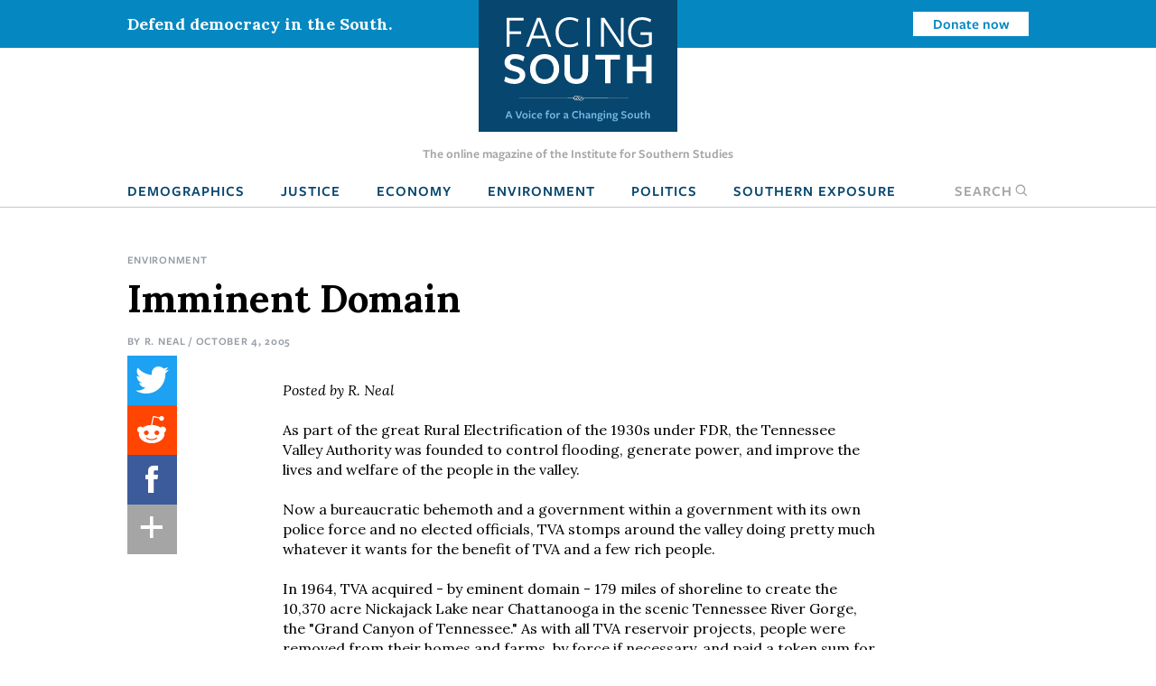

--- FILE ---
content_type: text/html; charset=UTF-8
request_url: https://www.facingsouth.org/2005/10/imminent-domain.html
body_size: 8675
content:
<!DOCTYPE html>
<html lang="en" dir="ltr">
  <head>
    <meta charset="utf-8" />
<meta name="description" content="Posted by R. Neal As part of the great Rural Electrification of the 1930s under FDR, the Tennessee Valley Authority was founded to control flooding, generate power, and improve the lives and welfare of the people in the valley." />
<link rel="canonical" href="https://www.facingsouth.org/2005/10/imminent-domain.html" />
<meta name="twitter:card" content="summary_large_image" />
<meta name="twitter:title" content="Imminent Domain" />
<meta name="twitter:description" content="Posted by R. Neal As part of the great Rural Electrification of the 1930s under FDR, the Tennessee Valley Authority was founded to control flooding, generate power, and improve the lives and welfare of the people in the valley." />
<meta name="Generator" content="Drupal 10 (https://www.drupal.org)" />
<meta name="MobileOptimized" content="width" />
<meta name="HandheldFriendly" content="true" />
<meta name="viewport" content="width=device-width, initial-scale=1.0" />
<link rel="icon" href="/themes/custom/facingsouth/favicon.ico" type="image/vnd.microsoft.icon" />

    <title>Imminent Domain | Facing South</title>
    <link rel="stylesheet" media="all" href="/sites/default/files/css/css_10Cc3bGMSTMTFUumIm7gE8eAzwNAmYMohGAB26H3m2M.css?delta=0&amp;language=en&amp;theme=facingsouth&amp;include=eJx1ikEKgDAMBD9U2idJWtMYSBNoIuLvRfCkeNmBme3QWMltj62QWAVJasGdGwSbLhVmeYvkpweOUsExHVi7zVEeZhQcqJFXDGDxHEYk_7eB7kDffs8F0Ts9Dg" />
<link rel="stylesheet" media="all" href="/sites/default/files/css/css_Xi81xWvkQq4_Xw5BPDR_8dZPihl1-S9lEBhM-SvVY-I.css?delta=1&amp;language=en&amp;theme=facingsouth&amp;include=eJx1ikEKgDAMBD9U2idJWtMYSBNoIuLvRfCkeNmBme3QWMltj62QWAVJasGdGwSbLhVmeYvkpweOUsExHVi7zVEeZhQcqJFXDGDxHEYk_7eB7kDffs8F0Ts9Dg" />
<link rel="stylesheet" media="print" href="/sites/default/files/css/css_clmzOQ7Jcpgr0SMeXeX78Mrz0V_CL3H_NyHpcSwWD0k.css?delta=2&amp;language=en&amp;theme=facingsouth&amp;include=eJx1ikEKgDAMBD9U2idJWtMYSBNoIuLvRfCkeNmBme3QWMltj62QWAVJasGdGwSbLhVmeYvkpweOUsExHVi7zVEeZhQcqJFXDGDxHEYk_7eB7kDffs8F0Ts9Dg" />

    
  </head>
  <body>

    <!-- Google Tag Manager -->
    <noscript><iframe src="//www.googletagmanager.com/ns.html?id=GTM-MP4M5P"
    height="0" width="0" style="display:none;visibility:hidden"></iframe></noscript>
    <script>(function(w,d,s,l,i){w[l]=w[l]||[];w[l].push({'gtm.start':
    new Date().getTime(),event:'gtm.js'});var f=d.getElementsByTagName(s)[0],
    j=d.createElement(s),dl=l!='dataLayer'?'&l='+l:'';j.async=true;j.src=
    '//www.googletagmanager.com/gtm.js?id='+i+dl;f.parentNode.insertBefore(j,f);
    })(window,document,'script','dataLayer','GTM-MP4M5P');</script>
    <!-- End Google Tag Manager -->

        <a href="#main-content" class="visually-hidden focusable">
      Skip to main content
    </a>
    
      <div class="dialog-off-canvas-main-canvas" data-off-canvas-main-canvas>
    
  <div class="masthead">
  <div class="top-bar">
      <div>
    <div id="block-notificationbarblock">
  
    
      

<section class="notification_bar urgent">
  <div class="container">
    <div class="columns is-vcentered">
              <div class="column is-8-tablet is-4-desktop">Defend democracy in the South.</div>
        <div class="column is-hidden-mobile is-hidden-tablet-only is-4-desktop spacer-column"></div>
        <div class="column is-4-tablet is-4-desktop cta"><a class="button is-small is-info is-inverted" href="/defend-democracy-south">Donate now</a></div>
          </div>
  </div>
</section>

  </div>

  </div>

  </div>
  <div class="masthead-tagline is-hidden-touch">
    The online magazine of the Institute for Southern Studies
  </div>
  


  <nav role="navigation" aria-label="main navigation" class="navbar">
    <div id="block-sitebranding" class="navbar-brand">
  <div class="container">
    
        
                  <a href="/" title="Home" rel="home" class="logo">
          <img src="/themes/custom/facingsouth/logo.svg?v=1" alt="Home" />
        </a>
                          <button class="search-toggle icon-only"><span class="is-sr-only">Open Search</span><i class="icon-search"></i></button>
    <a role="button" class="navbar-burger burger" aria-label="menu" aria-expanded="false" data-target="block-facingsouth-main-menu" id="main-menu-toggle">
      <span aria-hidden="true"></span>
      <span aria-hidden="true"></span>
      <span aria-hidden="true"></span>
    </a>
  </div>
</div>
<div class="container navbar-container">
  <div  id="block-facingsouth-main-menu" class="menu navbar-menu">
                      
    <h2 class="menu-label visually-hidden">Main navigation</h2>
    

              
                                        <a href="/topics/demographics" class="navbar-item" data-drupal-link-system-path="taxonomy/term/7">Demographics</a>
                                                  <a href="/topics/justice" class="navbar-item" data-drupal-link-system-path="taxonomy/term/2">Justice</a>
                                                  <a href="/topics/economy" class="navbar-item" data-drupal-link-system-path="taxonomy/term/3">Economy</a>
                                                  <a href="/topics/environment" class="navbar-item" data-drupal-link-system-path="taxonomy/term/5">Environment</a>
                                                  <a href="/topics/politics" class="navbar-item" data-drupal-link-system-path="taxonomy/term/6">Politics</a>
                                                  <a href="/southern-exposure" class="navbar-item" data-drupal-link-system-path="southern-exposure">Southern Exposure</a>
                      <button class="search-toggle navbar-item"><span class="is-sr-only">Open </span>Search<i class="icon-search"></i></button>



      </div>
</div>
<div class="search-block-form" data-drupal-selector="search-block-form" id="block-facingsouth-search" role="search">
  
    
      <form action="/search/node" method="get" id="search-block-form" accept-charset="UTF-8">
  <div class="field js-form-item form-item js-form-type-search form-item-keys js-form-item-keys form-no-label">
      <label for="edit-keys" class="label control-label visually-hidden">Search</label>
        
<div class="control">
  <input title="Enter the terms you wish to search for." data-drupal-selector="edit-keys" type="search" id="edit-keys" name="keys" value="" size="15" maxlength="128" class="form-search input" />
    </div>

        </div>
<div data-drupal-selector="edit-actions" class="form-actions control buttons js-form-wrapper form-wrapper" id="edit-actions"><input data-drupal-selector="edit-submit" type="submit" id="edit-submit" value="Search" class="button js-form-submit form-submit" />
</div>

</form>

  </div>

  </nav>

</div>

<header class="hero is-primary" role="banner">
  <div class="hero-head">
    
  </div>
    <div class="hero-foot">
    
  </div>
</header>

<main role="main">
  <section class="section">
    <a id="main-content" tabindex="-1"></a>    <div class="container">
      

        <div>
    <div id="block-facingsouth-messages">
  <div data-drupal-messages-fallback class="hidden"></div>
</div>

  </div>


      
    </div>

            <div>
    <div id="block-facingsouth-content">
  
    
      


<article data-history-node-id="2690" class="node-article node-full">

  <div class="container">
    <nav class="breadcrumb" aria-label="breadcrumbs">
    
  <ul class="field field--name-field-topics field--type-entity-reference field--label-hidden field__items">
        <li class="field__item"><a href="/topics/environment" hreflang="en">Environment</a></li>
  </ul>
  </nav>
    
  
    <h1>
<span>Imminent Domain</span>
</h1>
  

  <p class="article-meta">By <span class="field__item"><a href="/node/41">R. Neal</a></span> / October 4, 2005</p>

  
  </div>

  
  <div class="container">

    <div class="article-grid">
      <div class="article-sidebar-left">

        <div id="floating-sidebar">
          <ul class="list-unstyled social-icons">
            <li><a class="icon icon-twitter" href="#share" onclick="window.open('https://twitter.com/intent/tweet?text=Imminent+Domain&amp;url=https%3A%2F%2Fwww.facingsouth.org%2F2005%2F10%2Fimminent-domain.html','mywindow','menubar=1,resizable=1,width=600,height=440');">
              Share on Twitter
            </a></li>
            <li><a class="icon icon-reddit" href="//www.reddit.com/submit" onclick="window.location = '//www.reddit.com/submit?url=' + encodeURIComponent(window.location); return false;">
              Submit to Reddit
            </a></li>
            <li><a class="icon icon-facebook" href="#share" onclick="window.open('https://www.facebook.com/dialog/feed?app_id=144457855954275&amp;display=popup&amp;link=https%3A%2F%2Fwww.facingsouth.org%2F2005%2F10%2Fimminent-domain.html&amp;name=Imminent+Domain','mywindow','menubar=1,resizable=1,width=350,height=250');">Share on Facebook</a></li>
            <li class="plus-sign-button"><a class="icon icon-plus-sign">More</a></li>
            <li><a class="icon icon-linkedin" href="#share" onclick="window.open('http://www.linkedin.com/shareArticle?mini=true&amp;url=https%3A%2F%2Fwww.facingsouth.org%2F2005%2F10%2Fimminent-domain.html','mywindow','menubar=1,resizable=1,width=600,height=440');">Linkedin</a></li>
            <li><a class="icon icon-googleplus" href="#share" onclick="window.open('https://plus.google.com/share?url=https%3A%2F%2Fwww.facingsouth.org%2F2005%2F10%2Fimminent-domain.html','gplusshare','width=600,height=400,left='+(screen.availWidth/2-225)+',top='+(screen.availHeight/2-150)+'');return false;">
              Share on Google+
            </a></li>
            <li><a class="icon icon-email" href="mailto:?subject=[ Facing South ] Imminent+Domain&amp;body=https%3A%2F%2Fwww.facingsouth.org%2F2005%2F10%2Fimminent-domain.html">
              Share via Email
            </a></li>
          </ul>
        </div>
      </div>

            <div class="article-grid-main">
        
        <p><i>Posted by R. Neal</i><br>	<br>	As part of the great Rural Electrification of the 1930s under FDR, the Tennessee Valley Authority was founded to control flooding, generate power, and improve the lives and welfare of the people in the valley.<br>	<br>	Now a bureaucratic behemoth and a government within a government with its own police force and no elected officials, TVA stomps around the valley doing pretty much whatever it wants for the benefit of TVA and a few rich people.<br>	<br>	In 1964, TVA acquired - by eminent domain - 179 miles of shoreline to create the 10,370 acre Nickajack Lake near Chattanooga in the scenic Tennessee River Gorge, the "Grand Canyon of Tennessee." As with all TVA reservoir projects, people were removed from their homes and farms, by force if necessary, and paid a token sum for their land and their troubles.<br>	<br>	In the latest example of TVA hubris, land taken from 82 families by eminent domain for Nickajack Lake was <a href="http://www.wbir.com/news/news.aspx?storyid=28930">"auctioned" to a real estate developer</a> for a $450 million upscale lakefront gated community development:</p><blockquote>	The Tennessee Valley Authority's decision Wednesday to auction off hundreds of acres of shoreline near Chattanooga could lead to even more private development on what's now public land.<br>	<br>	The controversial land swap is similar to the deal TVA struck with the developer of Rarity Pointe in Loudon County three years ago.<br>	<br>	Nearly 600 seemingly priceless acres along Nickajack Lake are now destined for a $450 million gated community with 1,100 homes, a golf course and boat slips.</blockquote><p>According to news reports, the developer was the only bidder at the "auction." According to an attorney:</p><blockquote>	"My reading of the 1933 act or an any amendment since then has never authorized TVA to sell public land for private residential development," environmental attorney Joe McCaleb objected from the podium of TVA's West Tower auditorium Wednesday."</blockquote><p>Well, there's nothing in TVA's charter that authorizes them to dump millions of tons of toxins into the atmosphere or pollute the Tennessee River and its tributaries with mercury and other nasty stuff or to impede navigation on our waterways, either, but they never let technicalities like that stop them. See, they are the TVA, and the 'A' stands for Authority, which apparently means blanket authority to do whatever they want without citizen input or government oversight.<br>	<br>	Anyway, the scary part is that TVA is eyeing similar projects that will remove more prime lakefront property currently designated for public/recreational use, not to mention critical wildlife habitat, for private development:</p><blockquote>	"In these proposals, there's no net loss of public land. In this proposal, we actually had a net gain of 500 acres for the public," TVA Chairman Bill Baxter said. "This proposal, I think, is going to become a model for what the TVA will consider."</blockquote><p>Isn't that special. Say, they should team up with DOE in Oak Ridge and work out land swaps deals on some of those toxic waste dumps up there for more prime lakefront property. It's a win-win for everybody!<br>	<br>	It should also be noted that Bill Baxter, a loyal Bush supporter and campaign contributor, was appointed to the TVA board of directors by none other than George W. Bush, who upon taking office promptly rolled back New Source Review provisions of the Clean Air Act, allowing TVA to expand their coal-fired power plants and burn more coal without installing new pollution controls. The results can be seen (or not, depending on your point of view) in the ozone haze and clouds of sulfur dioxide enveloping the Great Smoky Mountains National Park, destroying sensitive ecosystems and eating the paint off our cars. But that's a rant for another day.<br>	<br>	OK, then.</p>
        
      </div>
      
      

            <div class="border-top article-info">
                <h2 class="is-size-1 alt">Tags</h2>
        
  <ul class="tags-list field field--name-field-tags field--type-entity-reference field--label-above field__items">
    Tags
        <li class="field__item"><a href="/tags/energy-and-environment" hreflang="en">Energy and Environment</a></li>
        <li class="field__item"><a href="/tags/tennessee-valley-authority" hreflang="en">tennessee valley authority</a></li>
        <li class="field__item"><a href="/tags/franklin-delano-roosevelt" hreflang="en">franklin delano roosevelt</a></li>
        <li class="field__item"><a href="/taxonomy/term/9503" hreflang="en">kofrakidriphedruviclokapijatrahavechihebrisoclarobustutholirudruswuchothobresegowutr</a></li>
        <li class="field__item"><a href="/taxonomy/term/9425" hreflang="en">sacewriclewriprulaspawrapachemuphaphuchibufrichepothiwutromocrurudafracravifrahiphun</a></li>
  </ul>
        
        <article data-history-node-id="41" class="node-author node-teaser">

  
      
              <h2 class="alt">
          <a href="/node/41" rel="bookmark">
R. Neal
</a>
        </h2>
            

      <div>
                
                <p><a href="/node/41/contact" class="button is-medium is-success">Email </a></p>
              </div>

  
</article>


                <div class="article-footer-cta">
    <h2>Knowledge matters.</h2>
    <p>From exposing abuses of power and holding powerful interests accountable to elevating the voices of everyday people working for change, Facing South has become a go-to source for investigative reporting and in-depth analysis of Southern issues and trends.</p>

    <p class="is-size-3">Support Facing South with a tax-deductible donation.</p>
      <p><a href="/donate" class="button is-medium is-success">Donate</a></p>
  </div>

              </div>
      
    </div>

</article>

  </div>


<div class="modal" id="global-popup">
  <div class="modal-background"></div>
  <div class="modal-content is-success">
    <div class="container">
      <h2>We are building a better South.</h2>
      <button class="delete" aria-label="close"></button>
      <div class="popup-message">
        <p>The Institute for Southern Studies is committed to being an essential resource for voices of change in the South. Please join us and help bring lasting social and economic change to the region.</p>

      </div>
      <form class="webform-submission-form webform-submission-add-form webform-submission-email-capture-form webform-submission-email-capture-add-form webform-submission-email-capture-node-2690-form webform-submission-email-capture-node-2690-add-form js-webform-details-toggle webform-details-toggle" data-drupal-selector="webform-submission-email-capture-node-2690-add-form" action="/2005/10/imminent-domain.html" method="post" id="webform-submission-email-capture-node-2690-add-form" accept-charset="UTF-8">
  
  <div class="field js-form-item form-item js-form-type-email form-item-email js-form-item-email form-no-label">
      <label for="edit-email" class="label control-label visually-hidden js-form-required form-required">Email</label>
        
<div class="control">
  <input data-drupal-selector="edit-email" type="email" id="edit-email" name="email" value="" size="60" maxlength="254" placeholder="Enter email" class="form-email required input" required="required" aria-required="true" />
    </div>

        </div>
<div data-drupal-selector="edit-actions" class="form-actions webform-actions js-form-wrapper form-wrapper" id="edit-actions"><input class="webform-button--submit button button--primary js-form-submit form-submit" data-drupal-selector="edit-actions-submit" type="submit" id="edit-actions-submit" name="op" value="Subscribe" />

</div>
<input autocomplete="off" data-drupal-selector="form-bt-zkxcqn-oryxktnhlsnzigoadszc5wzvjkmrjq-nc" type="hidden" name="form_build_id" value="form-bt_zKXcQN_ORYxkTnHLSnziGoAdszc5wzvJkmRJq_nc" />
<input data-drupal-selector="edit-webform-submission-email-capture-node-2690-add-form" type="hidden" name="form_id" value="webform_submission_email_capture_node_2690_add_form" />


  
</form>

            <hr>
      <p><a href="/donate" class="button is-medium popup-button">Donate</a></p>
          </div>
  </div>
</div>

  </div>

      </section>
</main>

  <footer class="footer global-footer" role="contentinfo">
  <div class="category-list">
    <div class="container wide">

      <div class="has-text-centered">
          <div>
    <nav role="navigation" aria-labelledby="block-footertopmenu-menu" id="block-footertopmenu" class="menu">
            
  <h2 class="menu-label visually-hidden" id="block-footertopmenu-menu">Footer Top Menu</h2>
  

        
              <ul class="menu-list">
              <li>
        <a href="/topics/culture" data-drupal-link-system-path="taxonomy/term/1">Culture</a>
              </li>
          <li>
        <a href="/topics/demographics" data-drupal-link-system-path="taxonomy/term/7">Demographics</a>
              </li>
          <li>
        <a href="/topics/economy" data-drupal-link-system-path="taxonomy/term/3">Economy</a>
              </li>
          <li>
        <a href="/topics/education" data-drupal-link-system-path="taxonomy/term/4">Education</a>
              </li>
          <li>
        <a href="/topics/environment" data-drupal-link-system-path="taxonomy/term/5">Environment</a>
              </li>
          <li>
        <a href="/topics/history" data-drupal-link-system-path="taxonomy/term/8">History</a>
              </li>
          <li>
        <a href="/topics/justice" data-drupal-link-system-path="taxonomy/term/2">Human Rights</a>
              </li>
          <li>
        <a href="/topics/politics" data-drupal-link-system-path="taxonomy/term/6">Politics</a>
              </li>
        </ul>
  


  </nav>

  </div>

      </div>

    </div>
  </div>
  <div class="footer-ctas">
    <div class="container wide">
      <div class="columns is-multiline">
        <div class="column is-6">
          <div class="subscribe footer-box">
            <h2>Subscribe</h2>
            <p>Sign up for our free newsletter for the latest news, trends &amp; analysis.</p>
            <div id="VYiMhyUDNT">
              <script type="text/javascript" src="https://default.salsalabs.org/api/widget/template/8c717a5b-adb0-406d-b6aa-9ae648ccdac8/?tId=VYiMhyUDNT" ></script>
            </div>
          </div>
        </div>
        <div class="column is-6">
          <div class="support-iss footer-box">
            <h2>Support the Institute for Southern Studies</h2>
            <p>Support independent media and a voice for change in the South!</p>
            <a class="button is-large is-success right-arrow" href="/donate">Donate Now</a>
          </div>
        </div>
        <div class="column is-12 has-text-centered social-icons">
          <span>Connect with us</span>
          <a href="https://bsky.app/profile/southernstudies.bsky.social" class="icon icon-bluesky">Bluesky</a>
          <a href="https://twitter.com/facingsouth" class="icon icon-x">Twitter</a>
          <a href="https://www.instagram.com/instituteforsouthernstudies" class="icon icon-instagram">Instagram</a>
        </div>
      </div>
    </div>
  </div>
  <div class="footer-bottom">
    <div class="has-text-centered footer-menu">
      <div class="container wide">
          <div>
    <nav role="navigation" aria-labelledby="block-facingsouth-footer-menu" id="block-facingsouth-footer" class="menu">
            
  <h2 class="menu-label visually-hidden" id="block-facingsouth-footer-menu">Footer menu</h2>
  

        
              <ul class="menu-list">
              <li>
        <a href="/about" data-drupal-link-system-path="node/7281">About Facing South</a>
              </li>
          <li>
        <a href="/contact" data-drupal-link-system-path="node/7282">Contact Us</a>
              </li>
          <li>
        <a href="http://www.southernstudies.org/">Institute for Southern Studies</a>
              </li>
          <li>
        <a href="/defend-democracy-south" data-drupal-link-system-path="node/7283">Support Our Work</a>
              </li>
          <li>
        <a href="/opportunities-work-us" data-drupal-link-system-path="node/7284">Opportunities</a>
              </li>
        </ul>
  


  </nav>

  </div>

      </div>
    </div>
  </div>
  <div class="copyright">
    <div class="container wide">
      <div class="columns">
        <div class="column is-6">
          <div class="iss-info clearfix">
            <a href="http://www.southernstudies.org/"><img src="/themes/custom/facingsouth/images/iss-logo.png"></a>
            <div itemscope="" itemtype="http://schema.org/Organization">
              <div itemprop="name"><strong>The Institute for Southern Studies</strong></div>
              <div itemtype="http://schema.org/PostalAddress" itemscope="" itemprop="address">
                <div itemprop="streetAddress">PO Box 531</div>
                <div><span itemprop="addressLocality">Durham</span>, <span itemprop="addressRegion">NC</span> <span itemprop="postalCode">27702</span></div>
              </div>
              <div itemprop="telephone">(919) 419-8311</div>
            </div>
          </div>
        </div>
        <div class="column is-6 copyright-text">
          <p class="iss-copyright">© Copyright 2022 by the Institute for Southern Studies. All Rights Reserved.</p>
          <p class="kd-credit"><a href="https://www.alloymagnetic.com" title="Alloy Digital Marketing &amp; Web Design">Web design by Alloy Digital Agency</a></p>
        </div>
      </div>
    </div>
  </div>
</footer>

  </div>

    
    <script type="application/json" data-drupal-selector="drupal-settings-json">{"path":{"baseUrl":"\/","pathPrefix":"","currentPath":"node\/2690","currentPathIsAdmin":false,"isFront":false,"currentLanguage":"en"},"pluralDelimiter":"\u0003","suppressDeprecationErrors":true,"ajaxTrustedUrl":{"form_action_p_pvdeGsVG5zNF_XLGPTvYSKCf43t8qZYSwcfZl2uzM":true,"\/search\/node":true},"user":{"uid":0,"permissionsHash":"9005fb793c5b630525d71f6944388168ab8839afe91568ed34d62477f25be376"}}</script>
<script src="/sites/default/files/js/js_mQNvURZE3cEeaj9DNd0zRjuFB9FEp3czwGlPwU2F02Q.js?scope=footer&amp;delta=0&amp;language=en&amp;theme=facingsouth&amp;include=eJyFikEKwzAMBD9k7CcF2ZVUgWwZS2m_XwI5hJTSyy7MDEGTwW57PAuskKaY6MJYrYIm8q0FeJk295mGhZA0CLGxVVjlDtIbK9nq5fyMih1H5AcGiHp2eOHfKIxZf2cd3YG__TEfl3NUBw"></script>

  </body>
</html>


--- FILE ---
content_type: text/css
request_url: https://www.facingsouth.org/sites/default/files/css/css_clmzOQ7Jcpgr0SMeXeX78Mrz0V_CL3H_NyHpcSwWD0k.css?delta=2&language=en&theme=facingsouth&include=eJx1ikEKgDAMBD9U2idJWtMYSBNoIuLvRfCkeNmBme3QWMltj62QWAVJasGdGwSbLhVmeYvkpweOUsExHVi7zVEeZhQcqJFXDGDxHEYk_7eB7kDffs8F0Ts9Dg
body_size: 868
content:
/* @license GPL-2.0-or-later https://www.drupal.org/licensing/faq */
@media print{#block-tabs,#main-content,.assembly-type-webform,.contextual,.navbar-burger,.navbar-container,.top-bar{display:none!important}a.button:after,a:after{content:"(" attr(href) ") ";display:inline!important;margin-left:.25em}.logo{width:150px}.button{border:1px solid #000!important;color:#000!important;background-color:transparent!important}.button.is-primary{border-color:#f46721!important;color:#f46721!important}.button.is-link{border-color:#0588c1!important;color:#0588c1!important}.button.is-success{border-color:#1ca57b!important;color:#1ca57b!important}.node-author.node-teaser .column.is-4{max-width:200px}.node-author.node-teaser .column.is-8{-webkit-box-flex:1;-webkit-flex-grow:1;-ms-flex-positive:1;flex-grow:1}.article-footer-cta{background-color:transparent;margin-bottom:-77px}.article-footer-cta,.assembly.has-background{border-top:1px solid #000;border-bottom:1px solid #000;color:#000}.assembly.has-background+.has-background{border-top:none}.masthead .masthead-tagline{display:block;position:absolute;right:0}.masthead{margin-bottom:30px}.article-grid{display:block}#article-floating-image{margin-left:0;width:50%}figcaption{padding-left:0;padding-right:0;padding-bottom:0;background-color:transparent;border-top:1px solid #000}figcaption.is-family-primary{font-family:FreightSansPro,BlinkMacSystemFont,-apple-system,Segoe UI,Roboto,Oxygen,Ubuntu,Cantarell,Fira Sans,Droid Sans,Helvetica Neue,Helvetica,Arial,sans-serif!important}.container{padding:0}body{font-size:14px}p+p{margin-top:1em}p{margin-bottom:0}.node-article.node-full h1{margin-bottom:.75em}.article-creation-info{margin-bottom:1.5em}.global-footer{padding-top:0;page-break-inside:avoid;background-color:transparent}.global-footer .category-list,.global-footer .footer-ctas,.global-footer .footer-menu{display:none}.global-footer .copyright{border-top:1px solid #000;padding-top:20px;padding-bottom:0;font-size:9px}.global-footer .copyright .kd-credit{display:none}.field-tags{font-size:12px}.disqus-comments,.related-articles{display:none}#floating-sidebar{display:none!important}.page-wrapper{padding-top:20px}.page-bottom{margin-top:0}.field-tags+.node-author.node-teaser{margin-top:2em}.node-author{display:table;page-break-inside:avoid}.node-author .author-headshot{display:table-cell;max-width:200px;float:left}.node-author .content{display:table-cell}.node-author .btn{display:none}.node-article.node-full .floating-image{float:left;margin-right:2em;width:50%;margin-bottom:2em;text-align:center;border:1px solid #ccc}.node-article.node-full .floating-image .field-caption{font-size:10px}.center-image,.full-width-image,.left-image,.right-image{margin-bottom:2em;display:block;margin-left:auto;margin-right:auto}.left-image{float:left;max-width:40%!important;margin-right:2em}.right-image{float:right;max-width:40%!important;margin-left:2em}.article-info{padding-top:2em;padding-bottom:2em}.tableauPlaceholder{height:auto!important;width:100%!important;max-width:75%;margin:1em auto;text-align:center}.tableauPlaceholder noscript{display:none}.tableauPlaceholder iframe{display:none!important}.tableauPlaceholder .backup-image{display:block;text-align:center}}


--- FILE ---
content_type: image/svg+xml
request_url: https://www.facingsouth.org/themes/custom/facingsouth/logo.svg?v=1
body_size: 3887
content:
<?xml version="1.0" encoding="utf-8"?>
<!-- Generator: Adobe Illustrator 27.0.0, SVG Export Plug-In . SVG Version: 6.00 Build 0)  -->
<svg version="1.1" id="Layer_1" xmlns="http://www.w3.org/2000/svg" xmlns:xlink="http://www.w3.org/1999/xlink" x="0px" y="0px"
	 viewBox="0 0 218.6 145" style="enable-background:new 0 0 218.6 145;" xml:space="preserve">
<style type="text/css">
	.st0{fill:#07466E;}
	.st1{fill:#FFFFFF;}
	.st2{fill:#74B9E1;}
	.st3{fill:#CCCCCC;}
</style>
<rect y="0" class="st0" width="218.6" height="145"/>
<path class="st1" d="M30.7,19.5h18.7v3.1H34v11.9h12.8v3H34v13.9h-3.3V19.5z"/>
<path class="st1" d="M79.9,51.3h-3.3l-3.4-9.1H58.8l-3.4,9.1h-3.3l12.1-31.8H68L79.9,51.3z M66.1,22.7l-6.1,16.6h12.2L66.1,22.7z"/>
<path class="st1" d="M108.9,24.3c-2.6-1.7-5.7-2.6-8.9-2.5c-6.9,0-12,4.9-12,13.6c0,8.4,4.8,13.6,12.1,13.6c3.2,0,6.3-1,8.9-2.8
	l0.6,3.2c-2.9,1.7-6.2,2.6-9.6,2.6c-9.2,0-15.4-6.4-15.4-16.5s6.5-16.6,15.4-16.6c3.4,0,6.8,0.9,9.8,2.6L108.9,24.3z"/>
<path class="st1" d="M119.2,51.3V19.5h3.2v31.8H119.2z"/>
<path class="st1" d="M156.4,19.5h3.2v32.1H156l-18.2-27.5v27.2h-3.2V19.5h3.7l18.1,27.3V19.5z"/>
<path class="st1" d="M179.7,52c-9.2,0-15.3-6.5-15.3-16.5s6.5-16.6,15.4-16.6c3.5,0,7,0.9,10.1,2.6l-1.1,3c-2.7-1.7-5.9-2.6-9.1-2.6
	c-6.9,0-12,4.9-12,13.6c0,8.4,4.8,13.6,12.1,13.6c2.6,0,5.2-0.7,7.6-2v-8.7h-9.2v-3h12.4v13.4C187.3,50.9,183.6,52,179.7,52z"/>
<path class="st1" d="M45.2,83c0-2.6-2.3-3.6-7-4.8s-9.7-3.3-9.7-9.4c0-5.6,4.3-9.3,11.2-9.3c3.8-0.1,7.5,0.9,10.8,2.8L49,67.4
	c-2.8-1.7-6-2.6-9.2-2.7c-3.7,0-5.3,1.6-5.3,3.7c0,2.6,2.9,3.6,7.2,4.7c4.7,1.3,9.6,3.4,9.6,9.4c0,5.7-4.6,9.8-11.9,9.8
	c-4,0-7.8-1-11.3-2.9l1.4-5.3c3,1.9,6.5,2.9,10,3C42.8,87.2,45.2,85.5,45.2,83z"/>
<path class="st1" d="M72.6,92.3c-9.3,0-16.1-6.1-16.1-16.3c0-9.7,6.9-16.5,16.1-16.5s16,6,16,16.3C88.7,85.5,81.8,92.3,72.6,92.3z
	 M72.5,64.6c-6,0-9.8,4.5-9.8,11.2c0,6.9,3.9,11.4,10,11.4c6,0,9.9-4.6,9.9-11.2C82.5,69.1,78.6,64.6,72.5,64.6z"/>
<path class="st1" d="M107.3,92.3c-8,0-13-4.5-13-12.6V60.3h6.1v18.6c0,5.2,2.3,8.1,7.1,8.1c4.4,0,6.8-2.4,6.8-7.8V60.3h6.1v18.9
	C120.4,87.7,115.7,92.3,107.3,92.3z"/>
<path class="st1" d="M145.1,65.6v26H139v-26h-10.5v-5.4h27v5.4L145.1,65.6z"/>
<path class="st1" d="M184.3,91.6V78.5h-14.9v13.1h-6.1V60.3h6.1v12.9h14.9V60.3h6.1v31.3H184.3z"/>
<path class="st2" d="M37.2,130.3h-1.6l-0.7-1.9h-3.2l-0.7,1.9h-1.6l2.9-7.9h1.9L37.2,130.3z M33.4,123.7l-1.2,3.4h2.4L33.4,123.7z"
	/>
<path class="st2" d="M45.1,130.3h-1.9l-2.8-7.9H42l2.2,6.4l2.2-6.4h1.6L45.1,130.3z"/>
<path class="st2" d="M51,130.5c-1.6,0.1-2.9-1.1-3-2.7c0-0.1,0-0.3,0-0.4c-0.1-1.6,1.1-3,2.7-3.1c0.1,0,0.2,0,0.3,0
	c1.6-0.1,2.9,1.1,3,2.7c0,0.1,0,0.3,0,0.4c0.1,1.7-1.2,3.1-2.9,3.1C51,130.5,51,130.5,51,130.5z M51,125.5c-1,0-1.5,0.8-1.5,1.9
	s0.6,1.9,1.5,1.9c1,0,1.5-0.8,1.5-1.9C52.5,126.3,51.9,125.4,51,125.5L51,125.5z"/>
<path class="st2" d="M56.1,123.4c-0.5,0-0.9-0.4-0.9-0.9c0-0.5,0.4-0.9,0.9-0.9c0.5,0,0.9,0.4,0.9,0.9c0,0.5-0.3,0.9-0.8,0.9
	C56.2,123.4,56.2,123.4,56.1,123.4z M55.4,130.3v-5.8l1.5-0.2v6L55.4,130.3z"/>
<path class="st2" d="M61.3,130.5c-1.6,0.1-2.9-1.1-3-2.6c0-0.2,0-0.3,0-0.5c-0.1-1.6,1.1-3,2.7-3.1c0.1,0,0.2,0,0.4,0
	c0.7,0,1.4,0.2,2,0.5l-0.3,1.2c-0.5-0.3-1-0.5-1.6-0.5c-1.1,0-1.7,0.7-1.7,1.9c-0.1,0.9,0.5,1.7,1.4,1.9c0.1,0,0.2,0,0.2,0
	c0.6,0,1.1-0.1,1.6-0.5l0.2,1.2C62.7,130.3,62,130.5,61.3,130.5z"/>
<path class="st2" d="M65.8,127.7c0,0.9,0.7,1.6,1.6,1.6c0,0,0.1,0,0.1,0c0.6,0,1.3-0.2,1.8-0.5l0.2,1.2c-0.7,0.3-1.4,0.5-2.1,0.5
	c-1.6,0.1-3-1.1-3.1-2.7c0-0.1,0-0.3,0-0.4c-0.1-1.7,1.2-3.1,2.8-3.2c0.1,0,0.1,0,0.2,0c1.2-0.1,2.3,0.8,2.4,2c0,0.1,0,0.3,0,0.4
	c0,0.3,0,0.7-0.1,1L65.8,127.7L65.8,127.7z M68.3,126.8L68.3,126.8c0-0.9-0.3-1.4-1.1-1.4c-0.8,0-1.4,0.6-1.4,1.4L68.3,126.8z"/>
<path class="st2" d="M77.6,123c-0.3-0.2-0.7-0.2-1-0.2c-0.5,0-0.8,0.3-0.8,1v0.6h1.7v1.2h-1.7v4.6h-1.5v-4.6l-1-0.1v-0.9l1-0.3v-0.6
	c0-1.7,0.8-2.3,2.1-2.3c0.5,0,0.9,0.1,1.4,0.3L77.6,123z"/>
<path class="st2" d="M81.3,130.5c-1.6,0.1-2.9-1.1-3-2.7c0-0.1,0-0.3,0-0.4c-0.1-1.6,1.1-3,2.7-3.1c0.1,0,0.2,0,0.3,0
	c1.6-0.1,2.9,1.1,3,2.7c0,0.1,0,0.3,0,0.4c0.1,1.7-1.2,3.1-2.9,3.1C81.3,130.5,81.3,130.5,81.3,130.5z M81.3,125.5
	c-1,0-1.5,0.8-1.5,1.9s0.6,1.9,1.5,1.9s1.5-0.8,1.5-1.9C82.8,126.3,82.2,125.4,81.3,125.5L81.3,125.5z"/>
<path class="st2" d="M87.2,130.3h-1.5v-5.8l1.5-0.2v1c0.3-0.6,0.9-1,1.5-1c0.4,0,0.7,0.1,1,0.3l-0.3,1.3c-0.7-0.4-1.6-0.2-2.1,0.5
	c-0.1,0.1-0.1,0.2-0.2,0.3L87.2,130.3z"/>
<path class="st2" d="M96.9,129.6c-0.4,0.5-1,0.9-1.7,0.9c-0.9,0.1-1.7-0.6-1.8-1.6c0,0,0,0,0-0.1c0-1.1,0.8-2,3.5-2.1v-0.1
	c0-0.8-0.3-1.1-1.2-1.1c-0.7,0-1.4,0.3-1.9,0.6l-0.3-1.2c0.7-0.4,1.6-0.7,2.4-0.7c1.8,0,2.5,0.8,2.5,2.4v2.1c0,0.5,0.1,0.5,0.5,0.5
	l-0.1,1.1C97.6,130.5,97.1,130.2,96.9,129.6L96.9,129.6z M96.9,127.5c-1.5,0.2-2,0.5-2,1.1c0,0.4,0.4,0.8,0.8,0.8c0,0,0.1,0,0.1,0
	c0.4,0,0.8-0.2,1.1-0.5L96.9,127.5z"/>
<path class="st2" d="M109,124.1c-0.6-0.4-1.3-0.6-2.1-0.6c-1.4,0-2.5,1-2.6,2.4c0,0.1,0,0.2,0,0.4c-0.2,1.4,0.8,2.7,2.2,2.8
	c0.1,0,0.3,0,0.4,0c0.8,0,1.5-0.3,2.2-0.7l0.3,1.4c-0.8,0.4-1.6,0.6-2.5,0.6c-2.1,0.2-4-1.4-4.1-3.6c0-0.2,0-0.4,0-0.6
	c-0.1-2.2,1.5-4,3.6-4.2c0.2,0,0.3,0,0.5,0c0.9,0,1.8,0.2,2.6,0.6L109,124.1z"/>
<path class="st2" d="M114.7,130.3v-3.6c0-0.9-0.3-1.2-1-1.2c-0.5,0-1,0.2-1.3,0.6v4.2h-1.5v-8.5l1.5-0.2v3.6c0.5-0.6,1.2-0.9,2-0.9
	c1,0,1.8,0.7,1.8,1.7c0,0.1,0,0.2,0,0.3v4L114.7,130.3z"/>
<path class="st2" d="M121,129.6c-0.4,0.5-1,0.9-1.6,0.9c-0.9,0.1-1.8-0.7-1.8-1.6c0,0,0,0,0-0.1c0-1.1,0.8-2,3.5-2.1v-0.1
	c0-0.8-0.3-1.1-1.2-1.1c-0.7,0-1.4,0.3-1.9,0.6l-0.3-1.2c0.7-0.4,1.6-0.7,2.4-0.7c1.8,0,2.5,0.8,2.5,2.4v2.1c0,0.5,0.1,0.5,0.5,0.5
	l-0.1,1.1C121.7,130.5,121.2,130.2,121,129.6L121,129.6z M121,127.5c-1.5,0.2-2,0.5-2,1.1c0,0.4,0.4,0.8,0.8,0.8c0,0,0.1,0,0.1,0
	c0.4,0,0.8-0.2,1.1-0.5L121,127.5z"/>
<path class="st2" d="M127.9,130.3v-3.6c0-0.9-0.3-1.2-1-1.2c-0.5,0-0.9,0.2-1.3,0.6v4.2h-1.5v-5.8l1.5-0.2v0.9
	c0.5-0.6,1.2-0.9,1.9-0.9c1-0.1,1.8,0.7,1.9,1.7c0,0.1,0,0.2,0,0.3v4L127.9,130.3z"/>
<path class="st2" d="M130.8,129.5c0.1-0.6,0.5-1.1,1.1-1.2c-0.7-0.4-1.1-1-1.1-1.8c0-1.3,1.1-2.3,2.4-2.3c0.1,0,0.1,0,0.2,0
	c0.6,0,1.1,0.1,1.6,0.4l1.6-0.1l0.1,1.3l-1.1-0.2c0.2,0.3,0.3,0.6,0.3,0.9c-0.1,1.2-1.1,2.2-2.3,2.1c0,0-0.1,0-0.1,0
	c-0.3,0-0.5,0-0.8-0.1c-0.2,0.1-0.5,0.3-0.5,0.5c0,0.2,0.3,0.5,1.2,0.5h0.6c1.7,0,2.6,0.5,2.6,1.6c0,1.4-1.6,2.3-3.4,2.3
	c-1.6,0-2.8-0.6-2.8-1.6c0-0.6,0.4-1.1,1.3-1.3C131.2,130.4,130.8,130,130.8,129.5z M131.7,131.5c0,0.5,0.7,0.9,1.7,0.9
	s1.8-0.4,1.8-1c0-0.6-0.5-0.7-1.6-0.7c-0.4,0-0.9,0-1.1-0.1C132,130.9,131.7,131.2,131.7,131.5L131.7,131.5z M133.4,127.6
	c0.7,0,1.1-0.5,1.1-1.2c0.1-0.5-0.3-1.1-0.8-1.2c-0.1,0-0.2,0-0.3,0c-0.6,0-1.1,0.5-1.1,1.1c0,0,0,0.1,0,0.1
	c-0.1,0.6,0.4,1.1,0.9,1.2C133.3,127.7,133.3,127.7,133.4,127.6L133.4,127.6z"/>
<path class="st2" d="M138.4,123.4c-0.5,0-0.9-0.4-0.9-0.9s0.4-0.9,0.9-0.9c0.5,0,0.9,0.4,0.9,0.9c0,0.5-0.3,0.9-0.8,0.9
	C138.5,123.4,138.4,123.4,138.4,123.4z M137.6,130.3v-5.8l1.5-0.2v6L137.6,130.3z"/>
<path class="st2" d="M144.6,130.3v-3.6c0-0.9-0.3-1.2-1-1.2c-0.5,0-0.9,0.2-1.3,0.6v4.2h-1.5v-5.8l1.5-0.2v0.9
	c0.5-0.6,1.2-0.9,1.9-0.9c1-0.1,1.8,0.7,1.9,1.7c0,0.1,0,0.2,0,0.3v4L144.6,130.3z"/>
<path class="st2" d="M147.5,129.5c0.1-0.6,0.5-1.1,1.1-1.2c-0.7-0.4-1.1-1-1.1-1.8c0-1.3,1.1-2.3,2.4-2.3c0.1,0,0.1,0,0.2,0
	c0.6,0,1.1,0.1,1.6,0.4l1.6-0.1l0.1,1.3l-1.1-0.2c0.2,0.3,0.3,0.6,0.3,0.9c-0.1,1.2-1.1,2.2-2.3,2.1c0,0-0.1,0-0.1,0
	c-0.3,0-0.5,0-0.8-0.1c-0.2,0.1-0.5,0.3-0.5,0.5c0,0.2,0.3,0.5,1.2,0.5h0.6c1.7,0,2.6,0.5,2.6,1.6c0,1.4-1.6,2.3-3.4,2.3
	c-1.6,0-2.8-0.6-2.8-1.6c0-0.6,0.4-1.1,1.3-1.3C147.9,130.4,147.5,130,147.5,129.5z M148.4,131.5c0,0.5,0.7,0.9,1.7,0.9
	s1.8-0.4,1.8-1c0-0.6-0.5-0.7-1.6-0.7c-0.4,0-0.9,0-1.1-0.1C148.7,130.9,148.4,131.2,148.4,131.5L148.4,131.5z M150.1,127.6
	c0.7,0,1.1-0.5,1.1-1.2c0.1-0.6-0.3-1.1-0.9-1.2c-0.1,0-0.1,0-0.2,0c-0.6,0-1.1,0.5-1.1,1.1c0,0,0,0.1,0,0.1c-0.1,0.6,0.4,1.1,1,1.2
	C150,127.7,150,127.7,150.1,127.6L150.1,127.6z"/>
<path class="st2" d="M161.3,128.1c0-0.7-0.6-0.9-1.8-1.2s-2.5-0.8-2.5-2.4c0-1.4,1.1-2.3,2.8-2.3c1,0,1.9,0.2,2.7,0.7l-0.4,1.3
	c-0.7-0.4-1.5-0.7-2.3-0.7c-0.9,0-1.3,0.4-1.3,0.9s0.7,0.9,1.8,1.2s2.4,0.9,2.4,2.4c0,1.5-1.2,2.5-3,2.5c-1,0-2-0.2-2.9-0.7l0.4-1.3
	c0.8,0.5,1.6,0.7,2.5,0.8C160.7,129.2,161.3,128.7,161.3,128.1z"/>
<path class="st2" d="M166.9,130.5c-1.6,0.1-2.9-1.1-3-2.7c0-0.1,0-0.3,0-0.4c-0.1-1.7,1.2-3.1,2.9-3.1c0,0,0.1,0,0.1,0
	c1.6-0.1,2.9,1.2,3,2.8c0,0.1,0,0.2,0,0.3C169.9,129,168.6,130.4,166.9,130.5C167,130.5,166.9,130.5,166.9,130.5z M166.9,125.5
	c-1,0-1.5,0.8-1.5,1.9s0.6,1.9,1.5,1.9s1.5-0.8,1.5-1.9C168.4,126.3,167.9,125.4,166.9,125.5L166.9,125.5z"/>
<path class="st2" d="M172.8,124.4v3.6c0,0.9,0.4,1.1,1,1.1c0.5,0,0.9-0.2,1.3-0.5v-4.2h1.5v5.8l-1.5,0.2v-0.9
	c-0.5,0.5-1.2,0.9-1.9,0.9c-1,0-1.8-0.7-1.9-1.7c0-0.1,0-0.2,0-0.3v-4L172.8,124.4z"/>
<path class="st2" d="M180.3,130.5c-1.3,0-2-0.6-1.9-2l0.1-2.8l-0.9-0.1v-0.9l0.9-0.3v-1.3h1.4v1.4h1.6v1.2h-1.7l-0.1,2.7
	c-0.1,0.4,0.2,0.7,0.6,0.8c0.1,0,0.1,0,0.2,0c0.3,0,0.6-0.1,0.9-0.2l0.2,1.2C181.3,130.4,180.8,130.5,180.3,130.5z"/>
<path class="st2" d="M186.8,130.3v-3.6c0-0.9-0.4-1.2-1-1.2c-0.5,0-1,0.2-1.3,0.6v4.2h-1.5v-8.5l1.5-0.2v3.6c0.5-0.6,1.2-0.9,2-0.9
	c1,0,1.8,0.7,1.8,1.7c0,0.1,0,0.2,0,0.3v4L186.8,130.3z"/>
<path class="st3" d="M115.2,107.7c-0.1-0.3-0.4-0.4-0.7-0.4h-0.1c0-0.3-0.1-0.6-0.2-0.8c-0.2-0.3-0.4-0.5-0.6-0.7
	c-0.2-0.2-0.5-0.3-0.8-0.3c-0.3-0.1-0.6-0.1-0.9-0.1c-0.2,0-0.5,0-0.7,0.2c-0.2,0.1-0.3,0.2-0.4,0.3c-0.1,0.1-0.2,0.3-0.2,0.5
	c-0.1-0.2-0.2-0.4-0.4-0.6c-0.2-0.1-0.4-0.2-0.6-0.3c-0.1,0-0.2-0.1-0.4-0.1h-0.4h-0.5l0.5,0.2l0.4,0.2c0.1,0,0.2,0.1,0.3,0.2
	c0.1,0.1,0.2,0.2,0.3,0.2c0.1,0.1,0.2,0.2,0.3,0.3c0.1,0.1,0.2,0.2,0.3,0.3c0.1,0.1,0.3,0.1,0.5,0.1c0.2,0,0.3-0.1,0.4-0.2
	c0.1-0.1,0.1-0.3,0.1-0.4c0-0.1,0-0.1-0.1-0.2c0,0-0.1-0.1-0.1-0.1c-0.1,0-0.1,0-0.2,0c0.1-0.1,0.2-0.1,0.3-0.2
	c0.1-0.1,0.2-0.1,0.3-0.1c0.2,0,0.3-0.1,0.5-0.1c0.2,0,0.5,0,0.7,0.1c0.2,0.1,0.4,0.1,0.6,0.3c0.2,0.1,0.3,0.3,0.5,0.5
	c0.1,0.2,0.2,0.5,0.2,0.7c-0.2-0.2-0.5-0.3-0.8-0.3c-0.2,0-0.3,0-0.5,0.1c-0.2,0-0.4,0.1-0.5,0.2c-0.2,0.1-0.3,0.2-0.4,0.4
	c-0.1,0.2-0.2,0.4-0.2,0.7c0,0.3,0,0.5,0.2,0.7c0.1,0.1,0.3,0.2,0.4,0.3c0.2,0,0.4,0,0.6,0c-0.2-0.1-0.4-0.2-0.5-0.3
	c-0.2-0.2-0.3-0.4-0.2-0.7c0-0.1,0-0.3,0.1-0.4l0,0c0,0.1,0,0.3,0.2,0.4c0.1,0.1,0.3,0.2,0.4,0.2c0.2,0,0.3-0.1,0.4-0.2
	c0.1-0.1,0.2-0.3,0.2-0.4c0-0.1,0-0.3-0.1-0.4c-0.1-0.1-0.2-0.2-0.3-0.2h0.2h0.2c0.1,0,0.2,0,0.3,0.1c0.1,0.1,0.3,0.1,0.4,0.2
	c0.1,0.1,0.2,0.2,0.3,0.4c0.1,0.2,0.1,0.4,0.1,0.6c0,0.2-0.1,0.4-0.2,0.6c-0.1,0.2-0.3,0.4-0.4,0.5c-0.2,0.2-0.4,0.3-0.6,0.3
	c-0.2,0.1-0.4,0.1-0.6,0.1c-0.2,0-0.4,0-0.6-0.1c-0.2-0.1-0.5-0.2-0.7-0.4c-0.2-0.2-0.5-0.4-0.6-0.7c-0.3-0.3-0.5-0.7-0.7-1.1
	c-0.3-0.6-0.6-1.1-1-1.6c-0.2-0.3-0.5-0.6-0.8-0.8c-0.2-0.2-0.5-0.3-0.8-0.3c-0.2,0-0.4,0-0.7,0c-0.2,0-0.5,0.1-0.7,0.2
	c-0.3,0.1-0.6,0.3-0.8,0.5c-0.3,0.3-0.5,0.5-0.7,0.9c-0.1,0.2-0.1,0.4-0.2,0.5c-0.1,0-0.1,0-0.2,0c-0.3,0-0.6,0.2-0.7,0.4l-65,0.2
	l65.1,0.3c0.1,0.3,0.4,0.4,0.7,0.4h0.2l0,0c0,0.2,0.1,0.4,0.2,0.6c0.3,0.6,0.8,1.1,1.5,1.3c0.3,0.1,0.6,0.1,0.9,0.1
	c0.2,0,0.4,0,0.6-0.2c0.1-0.1,0.2-0.2,0.3-0.3c0.1-0.1,0.1-0.3,0.2-0.5c0.1,0.2,0.2,0.4,0.4,0.6c0.2,0.1,0.4,0.2,0.6,0.3
	c0.1,0,0.2,0.1,0.4,0.1h0.4c0.2,0,0.4,0,0.6,0l-0.5-0.2c-0.1-0.1-0.3-0.1-0.4-0.2l-0.3-0.2c-0.1-0.1-0.2-0.2-0.3-0.2l-0.3-0.3
	c-0.1-0.1-0.2-0.2-0.3-0.3c-0.1-0.1-0.3-0.1-0.5-0.1c-0.2,0-0.3,0.1-0.4,0.2c-0.1,0.1-0.1,0.3-0.1,0.4c0,0.1,0,0.1,0,0.2
	c0,0,0.1,0.1,0.1,0.1l0.2,0.1c0,0.1-0.1,0.1-0.1,0.2c-0.1,0.1-0.2,0.1-0.2,0.2c-0.1,0-0.3,0.1-0.4,0.1c-0.3,0-0.7-0.1-0.9-0.4
	c-0.3-0.3-0.6-0.6-0.7-0.9c0.2,0.2,0.4,0.4,0.6,0.4c0.3,0.1,0.7,0.1,1,0c0.2-0.1,0.3-0.2,0.4-0.3c0.2-0.1,0.3-0.3,0.3-0.5
	c0.2-0.4,0.2-0.7,0-1.1c-0.1-0.3-0.4-0.5-0.7-0.6c-0.1,0-0.2,0-0.4,0c-0.1,0-0.2,0.1-0.3,0.1c-0.1,0.1-0.2,0.1-0.3,0.2
	c0.1,0,0.2-0.1,0.3-0.1c0.1,0,0.2,0,0.3,0c0.1,0,0.2,0,0.3,0c0.1,0.1,0.3,0.2,0.3,0.3c0.1,0.1,0.1,0.3,0.1,0.5
	c-0.2-0.3-0.5-0.4-0.8-0.2c-0.2,0.1-0.3,0.3-0.3,0.5c0,0.2,0.1,0.3,0.2,0.4c0.1,0.1,0.2,0.2,0.4,0.2h0.1c-0.1,0.1-0.2,0.1-0.4,0.2
	c-0.2,0-0.3,0-0.5,0c-0.3-0.1-0.5-0.3-0.7-0.6c-0.2-0.3-0.3-0.6-0.3-0.9c0-0.2,0.1-0.5,0.2-0.7c0.1-0.2,0.2-0.4,0.4-0.6
	c0.2-0.2,0.4-0.3,0.6-0.4c0.2-0.1,0.5-0.2,0.7-0.2c0.3,0,0.5,0.1,0.7,0.2c0.2,0.1,0.4,0.3,0.6,0.6c0.2,0.2,0.3,0.5,0.5,0.8
	c0.1,0.3,0.3,0.6,0.5,0.9c0.2,0.3,0.3,0.6,0.5,0.9c0.2,0.3,0.4,0.5,0.7,0.8c0.2,0.2,0.5,0.4,0.8,0.5c0.3,0.1,0.7,0.2,1.1,0.2
	c0.4,0,0.8-0.1,1.1-0.2c0.3-0.1,0.6-0.3,0.9-0.5c0.2-0.2,0.4-0.4,0.6-0.7c0.1-0.2,0.2-0.4,0.2-0.6c0.2-0.1,0.4-0.2,0.5-0.4l65.1-0.3
	L115.2,107.7z M104.3,107.7L104.3,107.7z"/>
</svg>
